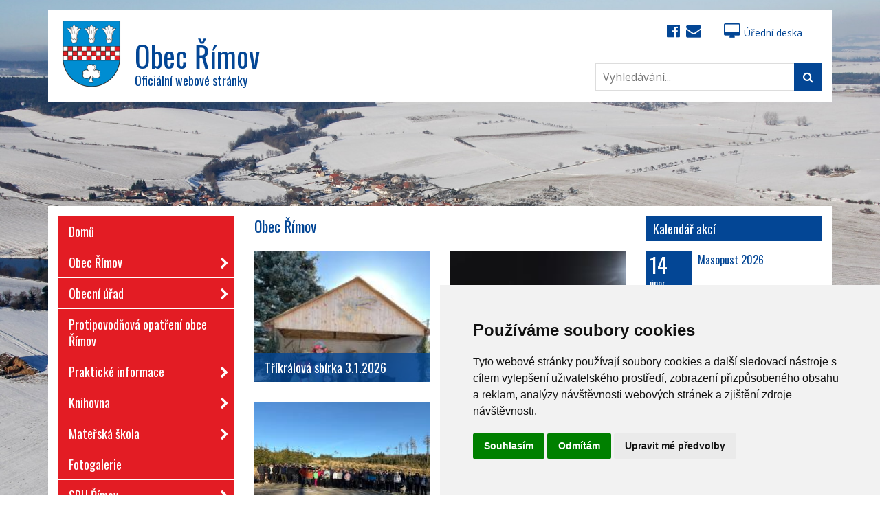

--- FILE ---
content_type: text/html; charset=utf-8
request_url: https://www.obecrimov.cz/fotogalerie/8-obec-rimov.html
body_size: 6983
content:
<!DOCTYPE html>
<html xmlns="http://www.w3.org/1999/xhtml" xml:lang="cs-cz" lang="cs-cz" dir="ltr">
<head>
	<meta name="viewport" content="width=device-width, initial-scale=1.0" />

	<link href="https://fonts.googleapis.com/css?family=Open+Sans:300,400,700%7COswald:300,400,700&display=swap&subset=latin-ext" rel="stylesheet">

	<link rel="apple-touch-icon" sizes="57x57" href="/templates/obecrimov/favicons/apple-icon-57x57.png">
	<link rel="apple-touch-icon" sizes="60x60" href="/templates/obecrimov/favicons/apple-icon-60x60.png">
	<link rel="apple-touch-icon" sizes="72x72" href="/templates/obecrimov/favicons/apple-icon-72x72.png">
	<link rel="apple-touch-icon" sizes="76x76" href="/templates/obecrimov/favicons/apple-icon-76x76.png">
	<link rel="apple-touch-icon" sizes="114x114" href="/templates/obecrimov/favicons/apple-icon-114x114.png">
	<link rel="apple-touch-icon" sizes="120x120" href="/templates/obecrimov/favicons/apple-icon-120x120.png">
	<link rel="apple-touch-icon" sizes="144x144" href="/templates/obecrimov/favicons/apple-icon-144x144.png">
	<link rel="apple-touch-icon" sizes="152x152" href="/templates/obecrimov/favicons/apple-icon-152x152.png">
	<link rel="apple-touch-icon" sizes="180x180" href="/templates/obecrimov/favicons/apple-icon-180x180.png">
	<link rel="icon" type="image/png" sizes="192x192" href="/templates/obecrimov/favicons/android-icon-192x192.png">
	<link rel="icon" type="image/png" sizes="32x32" href="/templates/obecrimov/favicons/favicon-32x32.png">
	<link rel="icon" type="image/png" sizes="96x96" href="/templates/obecrimov/favicons/favicon-96x96.png">
	<link rel="icon" type="image/png" sizes="16x16" href="/templates/obecrimov/favicons/favicon-16x16.png">
	<link rel="manifest" href="/templates/obecrimov/favicons/manifest.json">
	<meta name="msapplication-TileColor" content="#ffffff">
	<meta name="msapplication-TileImage" content="/templates/obecrimov/favicons/ms-icon-144x144.png">
	<meta name="theme-color" content="#ffffff">
	<base href="https://www.obecrimov.cz/fotogalerie/8-obec-rimov.html" />
	<meta http-equiv="content-type" content="text/html; charset=utf-8" />
	<meta name="keywords" content="obec, římov, mařenka, rozhledna, mikroregison, podhuří mařenky" />
	<meta name="description" content="Obec Římov na Třebíčsku. Obec je součástí Mikroregionu Podhůří Mařenky." />
	<meta name="generator" content="Joomla! - Open Source Content Management" />
	<title>Fotogalerie - Obec Římov</title>
	<link href="/templates/obecrimov/favicon.ico" rel="shortcut icon" type="image/vnd.microsoft.icon" />
	<link href="/templates/obecrimov/css/font-awesome.min.css" rel="stylesheet" type="text/css" />
	<link href="/templates/obecrimov/css/bootstrap.min.css" rel="stylesheet" type="text/css" />
	<link href="/templates/obecrimov/css/select2.min.css" rel="stylesheet" type="text/css" />
	<link href="/templates/obecrimov/css/magnific-popup.css" rel="stylesheet" type="text/css" />
	<link href="/templates/obecrimov/css/template.css?ver=1670317029" rel="stylesheet" type="text/css" />
	<meta property="og:url" content="https://www.obecrimov.cz/fotogalerie/8-obec-rimov.html"/>
	<meta property="og:type" content="website"/>
	<meta property="og:title" content="Fotogalerie - Obec Římov"/>
	<meta property="og:description" content="Obec Římov na Třebíčsku. Obec je součástí Mikroregionu Podhůří Mařenky."/>
	<meta property="og:image" content="https://www.obecrimov.cz/templates/obecrimov/images/facebook/logo_facebook.jpg"/>
	<meta property="og:site_name" content="Obec Římov"/>

	
	<style>
	.virtual-btn {
		margin-top: 20px; background-color: #fff; display: inline-block; padding: 15px 30px; font-size: 18px; line-height: 24px; font-weight: 700;
	}
	.virtual-btn:hover {
		text-decoration: none;
		color: #fff;
		background-color: #E31C24;
	}
	
	</style>
	
	<!-- Facebook Pixel Code -->
        <script>
          !function(f,b,e,v,n,t,s)
          {if(f.fbq)return;n=f.fbq=function(){n.callMethod?
          n.callMethod.apply(n,arguments):n.queue.push(arguments)};
          if(!f._fbq)f._fbq=n;n.push=n;n.loaded=!0;n.version='2.0';
          n.queue=[];t=b.createElement(e);t.async=!0;
          t.src=v;s=b.getElementsByTagName(e)[0];
          s.parentNode.insertBefore(t,s)}(window,document,'script',
          'https://connect.facebook.net/en_US/fbevents.js');
           fbq('init', '414523842092300'); 
          fbq('track', 'PageView');
        </script>
        <noscript>
         <img height="1" width="1" style="display:none" 
           src="https://www.facebook.com/tr?id=414523842092300&ev=PageView&noscript=1"/>
        </noscript>
        <!-- End Facebook Pixel Code -->
</head>

<body class="site com_tzpphotogallery view-gallery no-layout no-task itemid-110 ">

	<!-- Body -->
	<div class="body">

		<!-- Header -->
		<header class="header">
			<div class="container">
				<div class="row">
					<div class="col-xs-12 col-md-6">
						<div class="logo">
							<a href="/./">
								<div class="logo-content">
									<div class="logo-content-image">
										<img class="lazyload" src="/" data-src="/templates/obecrimov/images/logo.png" width="96" height="96" alt="Logo - Obec Římov">
									</div>
									<div class="logo-content-text">
										<span class="logo-content-text-title">Obec Římov</span>
										<span class="logo-content-text-subtitle">Oficiální webové stránky</span>
									</div>
								</div>
							</a>
						</div>
					</div>
					<div class="col-xs-12 col-md-6 header-right">
						<div class="header-menu">
							<div class="module well top-menu">

<div class="customtop-menu"  >
	<ul>
<li class="menu-icon"><a href="https://www.facebook.com/Obec-%C5%98%C3%ADmov-61433539707" target="_blank"><em class="fa fa-facebook-official"></em></a></li>
<li class="menu-icon"><a href="mailto:ourimov@seznam.cz"><em class="fa fa-envelope"></em></a></li>
<li class="menu-separator"></li>
<li class=""><a href="/obecni-urad/uredni-deska.html"><em class="fa fa-desktop" style="font-size: 22px; margin-right: 5px;"></em>&Uacute;ředn&iacute; deska</a></li>
<li class="menu-separator"></li>
<li>
<div id="google_translate_element"></div>
</li>
</ul></div>
</div>
						</div>
						<div class="header-search">
							<div class="module well "><div class="search">
	<form action="/fotogalerie.html" method="post" class="form-inline">
			<input
				name="searchword"
				id="mod-search-searchword"
				maxlength="50"
				class="inputbox search-query"
				type="search"
			  placeholder="Vyhledávání..." />
				<button class="button btn btn-primary" onclick="this.form.searchword.focus();"><i class="fa fa-search" aria-hidden="true"></i></button>
		<input type="hidden" name="task" value="search" />
		<input type="hidden" name="option" value="com_search" />
		<input type="hidden" name="Itemid" value="110" />
	</form>
</div>
</div>
						</div>
					</div>
				</div>
			</div>
		</header>
		<!-- Header -->

					<div id="welcome-separator">&nbsp;</div>
		
		<!-- Content -->
		<div id="main">
			<div class="container">
				<div class="row">
					<div id="aside-left" class="col-sm-12 col-md-4 col-lg-3 sidebar sidebar-left">
						<!-- Begin Right Sidebar -->
						<div class="module well main_menu"><ul class="nav menu">
<li class="item-101"><a href="/" >Domů</a></li><li class="item-106 deeper parent"><a href="/obec-rimov.html" >Obec Římov<i class="fa fa-chevron-down"></i></a><ul class="nav-child unstyled small"><li class="item-116"><a href="/obec-rimov/aktuality.html" >Aktuality</a></li><li class="item-118"><a href="/obec-rimov/kronika-obce.html" >Kronika obce</a></li><li class="item-119"><a href="/obec-rimov/zpravodaj.html" >Zpravodaj</a></li><li class="item-120"><a href="/obec-rimov/napsali-o-nas.html" >Napsali o nás</a></li><li class="item-121"><a href="/obec-rimov/historie-obce.html" >Historie obce</a></li><li class="item-137"><a href="/obec-rimov/kalendar-akci.html" >Kalendář akcí</a></li><li class="item-239"><a href="/obec-rimov/sportoviste-v-obci.html" >Sportoviště v obci</a></li></ul></li><li class="item-107 deeper parent"><a href="/obecni-urad.html" >Obecní úřad<i class="fa fa-chevron-down"></i></a><ul class="nav-child unstyled small"><li class="item-136"><a href="/obecni-urad/uredni-deska.html" >Úřední deska</a></li><li class="item-122"><a href="/obecni-urad/obecne-zavazne-vyhlasky.html" >Obecně závazné vyhlášky</a></li><li class="item-238"><a href="/obecni-urad/aktualni-uzemni-plan.html" >Územní plán</a></li><li class="item-123"><a href="/obecni-urad/povinne-informace.html" >Povinné informace</a></li><li class="item-124"><a href="/obecni-urad/czech-point.html" >Czech Point</a></li><li class="item-225"><a href="/obecni-urad/gdpr.html" >GDPR</a></li><li class="item-131"><a href="/obecni-urad/zastupitelstvo.html" >Zastupitelstvo</a></li><li class="item-231"><a href="/obecni-urad/prohlaseni-o-pristupnosti.html" >Prohlášení o přístupnosti</a></li></ul></li><li class="item-237"><a href="/protipovodnova-opatreni-obce-rimov.html" >Protipovodňová opatření obce Římov</a></li><li class="item-138 deeper parent"><a href="/prakticke-informace.html" >Praktické informace<i class="fa fa-chevron-down"></i></a><ul class="nav-child unstyled small"><li class="item-139"><a href="/prakticke-informace/lekarska-sluzba.html" >Lékařská služba</a></li><li class="item-141"><a href="/prakticke-informace/ostatni-sluzby.html" >Ostatní služby</a></li><li class="item-142"><a href="/prakticke-informace/vseobecne-odkazy.html" >Všeobecné odkazy</a></li><li class="item-143"><a href="/prakticke-informace/podnikatele.html" >Podnikatelé</a></li></ul></li><li class="item-108 deeper parent"><a href="/knihovna.html" >Knihovna<i class="fa fa-chevron-down"></i></a><ul class="nav-child unstyled small"><li class="item-158"><a href="/knihovna/knihovna-rimov.html" >Knihovna Římov</a></li><li class="item-157"><a href="/knihovna/rocni-zpravy.html" >Roční zprávy</a></li><li class="item-159"><a href="/knihovna/knihovni-rad.html" >Knihovní řád</a></li><li class="item-212"><a href="https://trebic.tritius.cz/library/rimov/" target="_blank">Katalog knih</a></li></ul></li><li class="item-109 deeper parent"><a href="/materska-skola.html" >Mateřská škola<i class="fa fa-chevron-down"></i></a><ul class="nav-child unstyled small"><li class="item-125"><a href="/materska-skola/aktualne.html" >Aktuálně</a></li><li class="item-126"><a href="/materska-skola/informace.html" >Informace</a></li><li class="item-144"><a href="https://www.obecrimov.cz/fotogalerie/11-materska-skola.html" >Fotogalerie</a></li><li class="item-145"><a href="/materska-skola/kontakt.html" >Kontakt</a></li><li class="item-160"><a href="/materska-skola/rezim-dne.html" >Režim dne</a></li><li class="item-161"><a href="/materska-skola/skolni-rad.html" >Školní řád</a></li></ul></li><li class="item-110 current active"><a href="/fotogalerie.html" >Fotogalerie</a></li><li class="item-111 deeper parent"><a href="/sdh-rimov.html" >SDH Římov<i class="fa fa-chevron-down"></i></a><ul class="nav-child unstyled small"><li class="item-127"><a href="/sdh-rimov/aktualne.html" >Aktuálně</a></li><li class="item-128"><a href="/sdh-rimov/vyjezdy-a-zasahy.html" >Výjezdy a zásahy</a></li><li class="item-129"><a href="/sdh-rimov/informace.html" >Informace</a></li><li class="item-146"><a href="/sdh-rimov/clenove.html" >Členové</a></li><li class="item-147"><a href="/sdh-rimov/odkazy.html" >Odkazy</a></li><li class="item-148"><a href="https://www.obecrimov.cz/fotogalerie/9-sdh-rimov.html" >Fotogalerie</a></li></ul></li><li class="item-113 deeper parent"><a href="/sk-rimov.html" >SK Římov<i class="fa fa-chevron-down"></i></a><ul class="nav-child unstyled small"><li class="item-130"><a href="/sk-rimov/aktualne.html" >Aktuálně</a></li><li class="item-151"><a href="/sk-rimov/clenove.html" >Členové</a></li><li class="item-150"><a href="/sk-rimov/informace.html" >Informace</a></li><li class="item-149"><a href="https://www.obecrimov.cz/fotogalerie/10-sk-rimov.html" >Fotogalerie</a></li></ul></li><li class="item-232 deeper parent"><a href="/hc-rimov.html" >HC Římov<i class="fa fa-chevron-down"></i></a><ul class="nav-child unstyled small"><li class="item-234"><a href="https://www.ahl.cz/klub/rimov/vysledky/" target="_blank">Odehrané zápasy</a></li><li class="item-235"><a href="https://www.ahl.cz/soutez/mhlmb/tabulky/" target="_blank">Tabulka týmů</a></li><li class="item-233"><a href="https://www.ahl.cz/klub/rimov/" target="_blank">Nadcházející zápasy</a></li><li class="item-236"><a href="https://www.ahl.cz/klub/rimov/soupisky/" target="_blank">Seznam hráču</a></li></ul></li><li class="item-112"><a href="/kontakt.html" >Kontakt</a></li></ul>
</div><div class="module well mod-facebook">

<div class="custommod-facebook"  >
	<div class="fb-page" data-href="https://www.facebook.com/Obec-Ř&iacute;mov-61433539707/" data-small-header="false" data-adapt-container-width="true" data-hide-cover="false" data-show-facepile="true">&nbsp;</div></div>
</div>
						<!-- End Right Sidebar -->
					</div>
					<main id="content" class="col-sm-12 col-md-8 col-lg-6">
						<!-- Begin Content -->
						<div id="system-message-container">
	</div>


						
						
<div class="blog photogallery">
  <div class="row">
    <div class="col-lg-12 page-header">
      <h1>Obec Římov</h1>
    </div>
  </div>

  <div class="row gallery">
          <div class="col-lg-6 gallery-item">
        <a href="/fotogalerie/album/815-trikralova-sbirka-3-1-2026.html">
          <div class="img">
            <img class="lazyload" data-src="https://www.obecrimov.cz/images/fotogalerie/815/small/IMG-20260103-WA0000.jpg" />
          </div>
          <div class="title">
            <h2>Tříkrálová sbírka 3.1.2026</h2>
          </div>
        </a>
      </div>
          <div class="col-lg-6 gallery-item">
        <a href="/fotogalerie/album/818-hc-rimov-brusleni-na-hvezde.html">
          <div class="img">
            <img class="lazyload" data-src="https://www.obecrimov.cz/images/fotogalerie/818/small/IMG-20260107-WA0003.jpg" />
          </div>
          <div class="title">
            <h2>HC Římov - bruslení Na Hvězdě</h2>
          </div>
        </a>
      </div>
          <div class="col-lg-6 gallery-item">
        <a href="/fotogalerie/album/817-marenka-27-12-2025.html">
          <div class="img">
            <img class="lazyload" data-src="https://www.obecrimov.cz/images/fotogalerie/817/small/motion_photo_1789945958112621916.jpg" />
          </div>
          <div class="title">
            <h2>Mařenka 27 12 2025</h2>
          </div>
        </a>
      </div>
          <div class="col-lg-6 gallery-item">
        <a href="/fotogalerie/album/813-setkani-obcanu-60-4-10-2025.html">
          <div class="img">
            <img class="lazyload" data-src="https://www.obecrimov.cz/images/fotogalerie/813/small/20251004_161702.jpg" />
          </div>
          <div class="title">
            <h2>Setkání občanů 60+ 4.10.2025</h2>
          </div>
        </a>
      </div>
          <div class="col-lg-6 gallery-item">
        <a href="/fotogalerie/album/812-fotovoltaicka-elektrarna-c-p-1.html">
          <div class="img">
            <img class="lazyload" data-src="https://www.obecrimov.cz/images/fotogalerie/812/small/20250806_092243.jpg" />
          </div>
          <div class="title">
            <h2>Fotovoltaická elektrárna č.p.1</h2>
          </div>
        </a>
      </div>
          <div class="col-lg-6 gallery-item">
        <a href="/fotogalerie/album/811-detsky-den-2025.html">
          <div class="img">
            <img class="lazyload" data-src="https://www.obecrimov.cz/images/fotogalerie/811/small/20250601_135304.jpg" />
          </div>
          <div class="title">
            <h2>Dětský den 2025</h2>
          </div>
        </a>
      </div>
          <div class="col-lg-6 gallery-item">
        <a href="/fotogalerie/album/810-workoutove-hriste-rimov.html">
          <div class="img">
            <img class="lazyload" data-src="https://www.obecrimov.cz/images/fotogalerie/810/small/20250512_081247.jpg" />
          </div>
          <div class="title">
            <h2>Workoutové hřiště Římov</h2>
          </div>
        </a>
      </div>
          <div class="col-lg-6 gallery-item">
        <a href="/fotogalerie/album/809-rekonstrukce-strechy-viceucelove-budovy-c-1.html">
          <div class="img">
            <img class="lazyload" data-src="https://www.obecrimov.cz/images/fotogalerie/809/small/20250403_100124.jpg" />
          </div>
          <div class="title">
            <h2>Rekonstrukce střechy víceúčelové budovy č.1</h2>
          </div>
        </a>
      </div>
          <div class="col-lg-6 gallery-item">
        <a href="/fotogalerie/album/808-vitani-deti-26-04-2025.html">
          <div class="img">
            <img class="lazyload" data-src="https://www.obecrimov.cz/images/fotogalerie/808/small/IMG_4072.jpg" />
          </div>
          <div class="title">
            <h2>Vítání dětí 26 04 2025</h2>
          </div>
        </a>
      </div>
          <div class="col-lg-6 gallery-item">
        <a href="/fotogalerie/album/807-rimov-detem-jarni-posezeni-s-tvorenim.html">
          <div class="img">
            <img class="lazyload" data-src="https://www.obecrimov.cz/images/fotogalerie/807/small/20250411_195453.jpg" />
          </div>
          <div class="title">
            <h2>Římov dětem-jarní posezení s tvořením</h2>
          </div>
        </a>
      </div>
          <div class="col-lg-6 gallery-item">
        <a href="/fotogalerie/album/806-carodejnice-2025.html">
          <div class="img">
            <img class="lazyload" data-src="https://www.obecrimov.cz/images/fotogalerie/806/small/20250430_113958.jpg" />
          </div>
          <div class="title">
            <h2>Čarodějnice 2025</h2>
          </div>
        </a>
      </div>
          <div class="col-lg-6 gallery-item">
        <a href="/fotogalerie/album/798-velikonocni-vyzdoba-v-rimove-na-navsi.html">
          <div class="img">
            <img class="lazyload" data-src="https://www.obecrimov.cz/images/fotogalerie/798/small/20250411_123521.jpg" />
          </div>
          <div class="title">
            <h2>Velikonoční výzdoba v Římově na návsi</h2>
          </div>
        </a>
      </div>
          <div class="col-lg-6 gallery-item">
        <a href="/fotogalerie/album/786-masopust-2025.html">
          <div class="img">
            <img class="lazyload" data-src="https://www.obecrimov.cz/images/fotogalerie/786/small/DSC_8580.jpg" />
          </div>
          <div class="title">
            <h2>Masopust 2025</h2>
          </div>
        </a>
      </div>
          <div class="col-lg-6 gallery-item">
        <a href="/fotogalerie/album/785-detsky-karneval-9-2-2025.html">
          <div class="img">
            <img class="lazyload" data-src="https://www.obecrimov.cz/images/fotogalerie/785/small/20250208_190457.jpg" />
          </div>
          <div class="title">
            <h2>Dětský karneval 9 2 2025</h2>
          </div>
        </a>
      </div>
          <div class="col-lg-6 gallery-item">
        <a href="/fotogalerie/album/784-vymena-lavic-v-kostele-sv-martina-v-caslavicich-2024.html">
          <div class="img">
            <img class="lazyload" data-src="https://www.obecrimov.cz/images/fotogalerie/784/small/1_IMG_5920.jpeg" />
          </div>
          <div class="title">
            <h2>Výměna lavic v kostele sv.Martina v Čáslavicích 2024</h2>
          </div>
        </a>
      </div>
          <div class="col-lg-6 gallery-item">
        <a href="/fotogalerie/album/783-marenka-28-12-2024.html">
          <div class="img">
            <img class="lazyload" data-src="https://www.obecrimov.cz/images/fotogalerie/783/small/20241228_103908.jpg" />
          </div>
          <div class="title">
            <h2>Mařenka 28 12 2024</h2>
          </div>
        </a>
      </div>
          <div class="col-lg-6 gallery-item">
        <a href="/fotogalerie/album/782-setkani-u-vanocniho-stromu-2024.html">
          <div class="img">
            <img class="lazyload" data-src="https://www.obecrimov.cz/images/fotogalerie/782/small/20241222_181214.jpg" />
          </div>
          <div class="title">
            <h2>Setkání u vánočního stromu 2024</h2>
          </div>
        </a>
      </div>
          <div class="col-lg-6 gallery-item">
        <a href="/fotogalerie/album/781-vanocni-nalada-2024.html">
          <div class="img">
            <img class="lazyload" data-src="https://www.obecrimov.cz/images/fotogalerie/781/small/20241207_090106.jpg" />
          </div>
          <div class="title">
            <h2>Vánoční nálada 2024</h2>
          </div>
        </a>
      </div>
          <div class="col-lg-6 gallery-item">
        <a href="/fotogalerie/album/780-setkani-obcanu-60.html">
          <div class="img">
            <img class="lazyload" data-src="https://www.obecrimov.cz/images/fotogalerie/780/small/DSCF6065.JPG" />
          </div>
          <div class="title">
            <h2>Setkání občanů 60+</h2>
          </div>
        </a>
      </div>
          <div class="col-lg-6 gallery-item">
        <a href="/fotogalerie/album/779-zehnani-zvonicky.html">
          <div class="img">
            <img class="lazyload" data-src="https://www.obecrimov.cz/images/fotogalerie/779/small/DSCF6053.JPG" />
          </div>
          <div class="title">
            <h2>Žehnání zvoničky 26.10.2024</h2>
          </div>
        </a>
      </div>
      </div>
  <div class="pagination">

            <p class="counter pull-right">
          Strana 1 z 16      </p>
            <ul class="pagination-list"><li class="disabled"><a><i class="fa fa-angle-double-left"></i></a></li><li class="disabled"><a><i class="fa fa-angle-left"></i></a></li><li class="active hidden-phone"><a>1</a></li><li class="hidden-phone"><a title="2" href="/fotogalerie/8.html?start=20" class="pagenav">2</a></li><li class="hidden-phone"><a title="3" href="/fotogalerie/8.html?start=40" class="pagenav">3</a></li><li class="hidden-phone"><a title="4" href="/fotogalerie/8.html?start=60" class="pagenav">4</a></li><li class="hidden-phone"><a title="5" href="/fotogalerie/8.html?start=80" class="pagenav">...</a></li><li class="hidden-phone"><a title="6" href="/fotogalerie/8.html?start=100" class="pagenav">6</a></li><li class="hidden-phone"><a title="7" href="/fotogalerie/8.html?start=120" class="pagenav">7</a></li><li class="hidden-phone"><a title="8" href="/fotogalerie/8.html?start=140" class="pagenav">8</a></li><li class="hidden-phone"><a title="9" href="/fotogalerie/8.html?start=160" class="pagenav">9</a></li><li class="hidden-phone"><a title="10" href="/fotogalerie/8.html?start=180" class="pagenav">10</a></li><li><a title="Následující" href="/fotogalerie/8.html?start=20" class="pagenav"><i class="fa fa-angle-right"></i></a></li><li><a title="Konec" href="/fotogalerie/8.html?start=300" class="pagenav"><i class="fa fa-angle-double-right"></i></a></li></ul>  </div>
</div>

						
						<!-- End Content -->
					</main>
					<div id="aside-right" class="col-sm-12 col-md-12 col-lg-3 sidebar sidebar-right">
						<!-- Begin Right Sidebar -->
						<div class="module well "><h3 class="page-header with-link"><a href="/obec-rimov/kalendar-akci.html">Kalendář akcí</a></h3><div class="mod_kalendarakci">
	<ul>
								<li class="">
				<a href="/obec-rimov/kalendar-akci/199-masopust-2026.html">
				<div class="calendar-date">
											<span class="calendar-date-day">14</span>
						<span class="calendar-date-month">únor</span>
									</div>
				<div class="calendar-title">
					<h3>Masopust 2026</h3>
				</div>
				<div class="clear"></div>
				</a>
			</li>
								<li class="">
				<a href="/obec-rimov/kalendar-akci/213-krizova-cesta-v-jeruzaleme.html">
				<div class="calendar-date">
											<span class="calendar-date-day">28</span>
						<span class="calendar-date-month">březen</span>
									</div>
				<div class="calendar-title">
					<h3>Křížová cesta v Jeruzalémě</h3>
				</div>
				<div class="clear"></div>
				</a>
			</li>
								<li class="">
				<a href="/obec-rimov/kalendar-akci/216-5-rimovska-traktoriada.html">
				<div class="calendar-date">
											<span class="calendar-date-day">30</span>
						<span class="calendar-date-month">květen</span>
									</div>
				<div class="calendar-title">
					<h3>5. Římovská traktoriáda</h3>
				</div>
				<div class="clear"></div>
				</a>
			</li>
			</ul>
</div>
</div>

<div class="custom"  >
	<div class="module well ">
<h3 class="page-header with-link"><a href="//moje.meteo-pocasi.cz/rimov/" target="_blank">Počas&iacute; v Ř&iacute;mově</a></h3>
<div class="custom"><iframe src="//api.meteo-pocasi.cz/banner/?template=6&amp;id=779&amp;bid=409&amp;ver=3&amp;content=47&amp;name=Aktu%C3%A1ln%C3%AD%20po%C4%8Das%C3%AD&amp;code=79dad14c15f70dd220a6dec3dd7413046a6603a0" width="160" height="262" id="iframe" style="width: 160px; height: 262px; display: block; margin-left: auto; margin-right: auto; border: 0; overflow: hidden;"></iframe></div>
<br /> <a href="//moje.meteo-pocasi.cz/rimov/" target="_blank"><img src="/images/meteostanice.jpg" alt="meteostanice" title="Meteostanice - Ř&iacute;mov (okr. Třeb&iacute;č)" /></a></div></div>

						<!-- End Right Sidebar -->
					</div>
				</div>
			</div>
		</div>
		<!-- Content -->

	<!-- Footer -->
	<footer class="footer">
		<div class="container">

			
				<div class="row">
					<div class="col-lg-3">
						<p>
							Úřední hodiny<br>
							Po 14:00 - 17:00<br>
							St 14:00 - 17:00
						</p>
					</div>
					<div class="col-lg-3">
						<p>
							+420 568 883 260<br>
							+420 724 187 477<br>
							ourimov@seznam.cz
						</p>
					</div>
					<div class="col-lg-3">
						<p>
							Datová schránka<br>
							8imbqjf<br>
							IČO 00378577<br>
						</p>
					</div>
					<div class="col-lg-3">
						<p>
							Obec ŘÍMOV<br>
							Římov 1<br>
							675 22 Stařeč
						</p>
					</div>
				</div>
			</div>
	</footer>

	<div id="copyright">
		<div class="container">
			<div class="row">
				<div class="col-lg-12">
					<p>
						Copyright &copy; 2026 Obec Římov, Webové stránky: <a href="https://www.tomaspialek.cz/" target="_blank">Tomáš Piálek</a>
						<br>
						<a href="#top" id="back-top">
						 Zpět na začátek					 </a>
					</p>
				</div>
			</div>
		</div>
	</div>

	

		<div id="tpbackslider">
				<img src="/./templates/obecrimov/images/banners/zima1.jpg" alt="Obrázek slideru zima1">
		<img src="/./templates/obecrimov/images/banners/zima2.jpg" alt="Obrázek slideru zima2">
		  </div>

	<div id="fb-root"></div>
<!-- Cookie Consent by TermsFeed (https://www.TermsFeed.com) -->
<script type="text/javascript" src="https://www.termsfeed.com/public/cookie-consent/4.0.0/cookie-consent.js" charset="UTF-8"></script>
<script type="text/javascript" charset="UTF-8">
document.addEventListener('DOMContentLoaded', function () {
cookieconsent.run({"notice_banner_type":"simple","consent_type":"express","palette":"light","language":"cs","page_load_consent_levels":["strictly-necessary"],"notice_banner_reject_button_hide":false,"preferences_center_close_button_hide":false,"page_refresh_confirmation_buttons":false,"website_name":"obecrimov.cz"});
});
</script>

<!-- GA -->
<script type="text/plain" cookie-consent="tracking">
  (function(i,s,o,g,r,a,m){i['GoogleAnalyticsObject']=r;i[r]=i[r]||function(){
  (i[r].q=i[r].q||[]).push(arguments)},i[r].l=1*new Date();a=s.createElement(o),
  m=s.getElementsByTagName(o)[0];a.async=1;a.src=g;m.parentNode.insertBefore(a,m)
  })(window,document,'script','https://www.google-analytics.com/analytics.js','ga');
  ga('create', 'UA-74696407-1', 'auto');
  ga('require', 'linkid');
  ga('require', 'displayfeatures');
  ga('send', 'pageview');
</script>
<!-- end of GA-->

<!-- Facebook - Connect -->
<script type="text/plain" cookie-consent="targeting">(function(d, s, id) {
  var js, fjs = d.getElementsByTagName(s)[0];
  if (d.getElementById(id)) return;
  js = d.createElement(s); js.id = id;
  js.src = "//connect.facebook.net/cs_CZ/sdk.js#xfbml=1&version=v2.6&appId=414523842092300";
  fjs.parentNode.insertBefore(js, fjs);
}(document, 'script', 'facebook-jssdk'));</script>
<!-- end of Facebook - Connect-->

<!-- Google Translate -->
<script type="text/plain" cookie-consent="functionality">
function googleTranslateElementInit() {
  new google.translate.TranslateElement({pageLanguage: 'cs', includedLanguages: 'cs,de,en,pl', layout: google.translate.TranslateElement.InlineLayout.SIMPLE}, 'google_translate_element');
}
</script>
<!-- end of Google Translate-->

<!-- Google Translate - Init -->
<script type="text/plain" cookie-consent="functionality" src="//translate.google.com/translate_a/element.js?cb=googleTranslateElementInit"></script>
<!-- end of Google Translate - Init-->

<noscript>ePrivacy and GPDR Cookie Consent by <a href="https://www.TermsFeed.com/" rel="nofollow">TermsFeed Generator</a></noscript>
<!-- End Cookie Consent by TermsFeed (https://www.TermsFeed.com) -->

<script src="/./templates/obecrimov/js/jquery-1.12.4.min.js"></script>
<script src="/./templates/obecrimov/js/jquery-ui.min.js"></script>
<script src="/./templates/obecrimov/js/imagesloaded.pkgd.min.js"></script>
<script src="/./templates/obecrimov/js/masonry.pkgd.min.js"></script>
<script src="/./templates/obecrimov/js/jquery.magnific-popup.min.js"></script>
<script src="/./templates/obecrimov/js/select2.full.min.js"></script>
<script src="/./templates/obecrimov/js/tpbackslider.js"></script>
<script src="/./templates/obecrimov/js/lazysizes.min.js"></script>
<script src="/./templates/obecrimov/js/app.js?ver=1541500698"></script>

</div>
</body>
</html>


--- FILE ---
content_type: text/html; charset=UTF-8
request_url: https://api.meteo-pocasi.cz/banner/?template=6&id=779&bid=409&ver=3&content=47&name=Aktu%C3%A1ln%C3%AD%20po%C4%8Das%C3%AD&code=79dad14c15f70dd220a6dec3dd7413046a6603a0
body_size: 703
content:
     
		<!DOCTYPE html PUBLIC "-//W3C//DTD XHTML 1.0 Transitional//EN" "http://www.w3.org/TR/xhtml1/DTD/xhtml1-transitional.dtd">
		<html xmlns="http://www.w3.org/1999/xhtml" lang="cs" xml:lang="cs">
			<head>
				<meta http-equiv="Content-Type" content="text/html;charset=utf-8" />
				<meta http-equiv="X-UA-Compatible" content="IE=edge" />
				<meta name="author" content="WANET s.r.o." />
				<link type="text/css" href="css/template_base.css?v=3" rel="stylesheet" />
				<link type="text/css" href="css/template6.css?v=3" rel="stylesheet" />
			</head>
			<body>
				<div id="bg">
					<div id="header">Aktuální počasí</div>
					<div id="content"><div class="w_item weather_4"><span class="ico"></span><span class="value">zataženo</span></div><div class="w_item temperature" title="teplota"><span class="ico"></span>teplota <span class="value">-5.3<span class="unit">°C</span></span></div><div class="w_item humidity" title="relativní vlhkost"><span class="ico"></span>vlhkost <span class="value">91.3<span class="unit">%</span></span></div><div class="w_item pressure" title="atmosférický tlak"><span class="ico"></span>tlak <span class="value">1010.1<span class="unit">hPa</span></span></div><div class="w_item wind_speed" title="rychlost větru"><span class="ico"></span>r. větru <span class="value">0.0<span class="unit">m/s</span></span></div></div>
					<div id="update">Aktualizace: 1.2.2026 01:41 </div>
					<div id="link"><a href="http://www.meteo-pocasi.cz/maps/cz/vysocina/779-meteostanice-rimov/" target="_blank">www.meteo-pocasi.cz</a></div>
									</div>		
			</body>
		</html>


--- FILE ---
content_type: text/css
request_url: https://www.obecrimov.cz/templates/obecrimov/css/template.css?ver=1670317029
body_size: 3001
content:
.lazyload,
.lazyloading {
    opacity: 0;
}
.lazyloaded {
    opacity: 1;
    transition: opacity 300ms;
}

.container {
  background-color: #ffffff; }

.row {
  padding-bottom: 15px; }

.clear {
  clear: both; }

table.table td {
  padding: 5px; }

*:focus {
  outline: none; }

body {
  font-family: 'Open Sans', sans-serif; }
  body a {
    color: #034695;
    outline: none; }
    body a:hover, body a:focus, body a:active {
      outline: none; }
  body p {
    font-size: 16px;
    line-height: 22px;
    margin-bottom: mainBigSpacing; }
  body h1 {
    font-family: "Oswald", sans-serif;
    font-size: 32px;
    line-height: 38px;
    color: #034695; }
    body h1.smaller {
      font-size: 20px;
      line-height: 30px; }
    body h1.tiny {
      font-size: 18px;
      line-height: 24px; }
  body h2 {
    color: #034695;
    font-family: "Oswald", sans-serif;
    font-size: 28px;
    line-height: 34px; }
  body h3 {
    font-family: "Oswald", sans-serif;
    font-size: 26px;
    line-height: 32px; }
    body h3.tiny {
      font-size: 18px;
      line-height: 24px; }
  body h4 {
    font-family: "Oswald", sans-serif;
    font-size: 18px;
    line-height: 24px; }
  body .module .page-header a {
    color: #ffffff; }
  body .module .page-header a:hover {
    text-decoration: none; }
  body table {
    width: 100%; }
    body table td {
      text-align: left; }

.ui-datepicker {
  background-color: #034695;
  color: #ffffff;
  width: 250px;
  padding: 5px; }
  .ui-datepicker a {
    color: #ffffff; }
  .ui-datepicker a:hover {
    color: #E31C24;
    text-decoration: none; }
  .ui-datepicker td.ui-datepicker-week-end {
    font-weight: 700; }
  .ui-datepicker .ui-datepicker-next {
    float: right; }
  .ui-datepicker .ui-datepicker-title {
    text-align: center;
    padding: 4px 0; }
  .ui-datepicker th, .ui-datepicker td {
    text-align: center; }

#copyright {
  text-align: center; }
  #copyright p {
    margin: 0; }
  #copyright .row {
    padding-top: 10px;
    padding-bottom: 10px; }

footer .container {
  background-color: #034695;
  color: #ffffff;
  padding-bottom: 25px;
  padding-top: 25px; }
  footer .container .row {
    padding-bottom: 0;
    text-align: center; }

footer p {
  margin: 0; }

header {
  padding-top: 15px; }
  header .row {
    padding-top: 15px; }
  header .header-right {
    text-align: right; }
    header .header-right .header-menu {
      margin-bottom: 30px; }

@media (max-width: 767px) {
  header .header-right {
    margin-top: 25px; }
  header .header-menu {
    text-align: center; } }

#main .container {
  padding-top: 15px; }

#system-message .alert {
  background-color: #f7bec0;
  color: #E31C24; }

#system-message p {
  margin-bottom: 0; }

.sidebar .well h3.page-header {
  background-color: #034695;
  color: #ffffff;
  font-family: "Oswald", sans-serif;
  font-size: 18px;
  line-height: 18px;
  margin-bottom: 15px;
  padding: 7px 10px; }
  .sidebar .well h3.page-header a {
    background-color: #034695;
    display: block;
    padding: 7px 10px;
    line-height: 22px; }
  .sidebar .well h3.page-header a:hover {
    background-color: #E31C24;
    transition: all 0.2s ease 0s; }

.sidebar .well h3.page-header.with-link {
  padding: 0px; }

.sidebar .module {
  margin-bottom: 30px; }

#welcome {
  margin: 100px 0 100px; }
  #welcome .container {
    background-color: transparent;
    color: #ffffff;
    padding-top: 15px; }
  #welcome .welcome-content {
    background-color: rgba(3, 70, 149, 0.86);
    padding: 15px; }
    #welcome .welcome-content h1 {
      font-family: "Oswald", sans-serif;
      margin-bottom: 15px;
      color: #ffffff; }
    #welcome .welcome-content p {
      margin-bottom: 0; }

#welcome-separator {
  margin: 75px 0;
  height: 1px; }

.blog .page-header h1 {
  color: #034695;
  font-family: "Oswald", sans-serif;
  font-size: 18px;
  line-height: 24px;
  margin-bottom: 8px; }

.blog .article-info {
  font-size: 14px;
  line-height: 14px;
  margin-bottom: 10px;
  margin-top: 10px; }
  .blog .article-info dd {
    border: 0;
    border-right: 1px solid #dddddd;
    display: inline-block;
    margin: 0;
    margin-right: 4px;
    padding: 0;
    padding-right: 5px; }
  .blog .article-info a {
    color: #525252; }
  .blog .article-info dd:last-child {
    border: 0;
    margin: 0;
    padding: 0; }

.blog .item-image {
  margin-right: 15px; }

.blog .items-row {
  border-bottom: 1px solid #dddddd;
  margin-bottom: 15px; }
  .blog .items-row .item h1 a:hover {
    color: #E31C24;
    text-decoration: none;
    transition: all 0.2s ease 0s; }
  .blog .items-row .item p:last-child {
    margin-bottom: 15px; }

.blog img {
  max-width: 100%;
  height: auto; }

.item-page .page-header h1 {
  font-family: "Oswald", sans-serif;
  font-size: 22px;
  line-height: 28px;
  color: #034695;
  margin-bottom: 15px; }

.item-page .article-info {
  font-size: 14px;
  line-height: 14px;
  margin-bottom: 10px;
  margin-top: 10px; }

.item-page img {
  max-width: 100%;
  height: auto; }

.calendar ul {
  padding-left: 0; }
  .calendar ul li {
    list-style: none; }

.search-page .search-left {
  float: left;
  width: 50%; }

.search-page .search-right {
  float: right;
  width: 50%; }

.search-page input#mod-search-searchword {
  width: 100%; }

.search-page .search-field {
  margin-bottom: 15px;
  position: relative; }
  .search-page .search-field button {
    position: absolute;
    top: 0;
    right: 0; }

.search-page legend {
  font-size: 16px;
  font-weight: 700; }

.search-page .searchintro p {
  margin-bottom: 15px; }

.search-page .controls {
  padding-left: 20px; }

.search-page .only label {
  padding-left: 20px;
  display: inline-block; }

.search-page .badge.badge-info,
.search-page .highlight {
  background-color: #034695;
  border-radius: 2px;
  color: #fff;
  padding: 1px 6px; }

#main .office-desk .container {
  padding-top: 0; }

#main .office-desk .row {
  padding-top: 15px;
  padding-bottom: 14px;
  border-bottom: 1px solid #dddddd; }
  #main .office-desk .row .col-lg-12,
  #main .office-desk .row .col-lg-6 {
    padding-left: 0;
    padding-right: 0; }
  #main .office-desk .row .col-right {
    text-align: right; }
  #main .office-desk .row .meta-col {
    font-size: 14px;
    line-height: 14px; }

#main .office-desk .row:first-child {
  padding-top: 0; }

#main .office-desk.item_list .page-header h1 {
  font-size: 22px;
  line-height: 28px; }

#main .office-desk.item_list .select2-container {
  width: 100%; }
  #main .office-desk.item_list .select2-container .select2-container--default,
  #main .office-desk.item_list .select2-container .select2-selection--single {
    border-radius: 0;
    border-color: #dddddd;
    height: 40px; }
  #main .office-desk.item_list .select2-container .select2-container--default,
  #main .office-desk.item_list .select2-container .select2-selection--single,
  #main .office-desk.item_list .select2-container .select2-selection__rendered {
    line-height: 40px; }
  #main .office-desk.item_list .select2-container .select2-container--default,
  #main .office-desk.item_list .select2-container .select2-selection--single,
  #main .office-desk.item_list .select2-container .select2-selection__arrow {
    height: 38px; }

#main .office-desk.item_list .row {
  margin-bottom: 0;
  padding: 10px;
  padding-bottom: 19px;
  padding-top: 20px; }
  #main .office-desk.item_list .row h1.tiny {
    margin-bottom: 12px; }

#main .office-desk.item_list .row:nth-of-type(odd) {
  background-color: #f9f9f9; }

#main .office-desk.item_list .searchbox {
  background-color: #f9f9f9;
  margin: 25px 0; }
  #main .office-desk.item_list .searchbox .col-right {
    padding-left: 10px; }
  #main .office-desk.item_list .searchbox .col-left {
    padding-right: 10px; }
  #main .office-desk.item_list .searchbox .row {
    border: 0;
    padding: 10px; }
  #main .office-desk.item_list .searchbox .desk-more-search {
    display: none; }
  #main .office-desk.item_list .searchbox .desk-more-search.active-search {
    display: block; }
  #main .office-desk.item_list .searchbox #desk-more-search-button {
    font-size: 14px; }
  #main .office-desk.item_list .searchbox input[type="text"] {
    border: 1px solid #dddddd;
    line-height: 40px;
    height: 40px;
    padding: 0 10px;
    width: 100%; }
  #main .office-desk.item_list .searchbox button {
    line-height: 40px;
    height: 40px;
    padding: 0 10px;
    border-radius: 0;
    border: 0;
    position: absolute;
    top: 0;
    right: 0;
    margin-left: -5px;
    width: 40px;
    background-color: #034695; }
    #main .office-desk.item_list .searchbox button i {
      color: #ffffff; }

@media (max-width: 992px) {
  #main .office-desk.item_list .searchbox .col-right,
  #main .office-desk.item_list .searchbox .col-left {
    padding: 0;
    text-align: left; }
  #main .office-desk.item_list .searchbox .col-left {
    margin-bottom: 8px; } }

.blog.photogallery .page-header h1 {
  font-size: 22px;
  line-height: 28px; }

.gallery .gallery-detail-item {
  margin-bottom: 30px; }
  .gallery .gallery-detail-item img {
    width: 100%;
    height: auto; }
  .gallery .gallery-detail-item .img {
    background-color: #E31C24; }
  .gallery .gallery-detail-item:hover img {
    opacity: .25; }

.gallery .gallery-item {
  margin-bottom: 30px; }
  .gallery .gallery-item .title {
    bottom: 0;
    left: 0;
    background-color: rgba(3, 70, 149, 0.8);
    width: 100%;
    padding: 8px 15px;
    position: absolute;
    transition: all 0.2s ease 0s; }
  .gallery .gallery-item a {
    display: block;
    position: relative;
    color: #ffffff;
    font-family: 'Oswald', sans-serif; }
  .gallery .gallery-item h2 {
    font-size: 18px;
    line-height: 26px;
    margin: 0;
    color: #ffffff; }
  .gallery .gallery-item .img {
    height: 190px;
    overflow-y: hidden; }
    .gallery .gallery-item .img img {
      height: auto;
      width: 100%; }

.gallery .gallery-item:hover .title {
  background-color: rgba(227, 28, 36, 0.8);
  transition: all 0.2s ease 0s; }

.mod_kalendarakci ul {
  padding-left: 0;
  margin-bottom: 0; }
  .mod_kalendarakci ul li {
    list-style: none;
    margin-bottom: 12px; }
    .mod_kalendarakci ul li div.calendar-date {
      float: left;
      width: 67px;
      background-color: #034695;
      color: #ffffff;
      padding: 5px; }
    .mod_kalendarakci ul li a {
      color: #034695; }
  .mod_kalendarakci ul li:last-child {
    margin-bottom: 0; }
  .mod_kalendarakci ul li:hover a,
  .mod_kalendarakci ul li:active a,
  .mod_kalendarakci ul li:focus a {
    color: #E31C24;
    transition: all 0.2s ease 0s; }
  .mod_kalendarakci ul li:hover div.calendar-date,
  .mod_kalendarakci ul li:active div.calendar-date,
  .mod_kalendarakci ul li:focus div.calendar-date {
    background-color: #E31C24;
    transition: all 0.2s ease 0s; }
  .mod_kalendarakci ul h3 {
    font-size: 16px;
    line-height: 24px;
    padding-left: 75px; }
  .mod_kalendarakci ul a {
    font-family: "Oswald", sans-serif;
    text-decoration: none; }
  .mod_kalendarakci ul span {
    display: block; }
  .mod_kalendarakci ul .calendar-date-day {
    font-size: 30px;
    line-height: 30px;
    font-weight: 400; }
  .mod_kalendarakci ul .calendar-date-month {
    font-size: 14px; }

ul.hparticles {
  margin-bottom: 0;
  padding-left: 0; }
  ul.hparticles li {
    list-style: none;
    border-bottom: 1px solid #dddddd;
    margin-bottom: 15px; }
    ul.hparticles li p:last-child {
      margin-bottom: 15px; }
    ul.hparticles li img {
      max-width: 100%; }
  ul.hparticles h1, ul.hparticles h2 {
    font-family: "Oswald", sans-serif;
    font-size: 18px;
    line-height: 24px; }
  ul.hparticles h2 a:hover, ul.hparticles h2 a:focus, ul.hparticles h2 a:active {
    color: #E31C24;
    text-decoration: none; }
  ul.hparticles .article-info {
    font-size: 14px;
    line-height: 14px;
    margin-bottom: 10px;
    margin-top: 10px; }
    ul.hparticles .article-info dd {
      border: 0;
      border-right: 1px solid #dddddd;
      display: inline-block;
      margin: 0;
      margin-right: 4px;
      padding: 0;
      padding-right: 5px; }
    ul.hparticles .article-info a {
      color: #525252; }
    ul.hparticles .article-info dd:last-child {
      border: 0;
      margin: 0;
      padding: 0; }

.logo {
  font-family: 'Oswald', sans-serif; }
  .logo a {
    color: #034695; }
  .logo .logo-content-image {
    float: left;
    width: 111px; }
    .logo .logo-content-image img {
      width: 96px;
      height: auto; }
  .logo .logo-content-text {
    float: left;
    margin-top: 30px; }
    .logo .logo-content-text span {
      display: block; }
    .logo .logo-content-text .logo-content-text-title {
      font-size: 42px;
      line-height: 42px;
      margin-bottom: 6px; }
    .logo .logo-content-text .logo-content-text-subtitle {
      font-size: 18px;
      line-height: 18px; }

.pagination {
  text-align: center;
  width: 100%; }
  .pagination ul {
    margin: 0;
    padding: 0; }
    .pagination ul li {
      display: inline-block;
      list-style: none;
      margin: 0 4px; }
      .pagination ul li a {
        border: 1px solid #dddddd;
        padding: 0 4px;
        color: #555555; }

.main_menu {
  font-family: "Oswald", sans-serif; }
  .main_menu ul.nav {
    padding-left: 0; }
    .main_menu ul.nav > li {
      margin-bottom: 1px;
      transition: all 0.2s ease 0s; }
      .main_menu ul.nav > li ul.nav-child {
        background-color: #ffffff;
        padding: 6px 0px 6px 10px; }
        .main_menu ul.nav > li ul.nav-child li {
          background-color: #ffffff;
          line-height: 36px;
          padding-right: 0; }
          .main_menu ul.nav > li ul.nav-child li a {
            font-size: 15px;
            color: #034695;
            transition: all 0.2s ease 0s; }
        .main_menu ul.nav > li ul.nav-child li:hover a {
          color: #E31C24;
          transition: all 0.2s ease 0s; }
    .main_menu ul.nav li {
      background-color: #E31C24;
      line-height: 44px;
      list-style: none;
      position: relative; }
      .main_menu ul.nav li a {
        color: #ffffff;
        display: block;
        font-size: 18px;
        line-height: 24px;
        padding: 10px 15px;
        margin-right: 20px; }
      .main_menu ul.nav li a:hover,
      .main_menu ul.nav li a:focus,
      .main_menu ul.nav li a:active {
        text-decoration: none; }
      .main_menu ul.nav li i {
        position: absolute;
        right: 0px;
        top: -8px;
        width: 30px;
        line-height: 50px;
        -ms-transform: rotate(-90deg);
        /* IE 9 */
        -webkit-transform: rotate(-90deg);
        /* Chrome, Safari, Opera */
        transform: rotate(-90deg);
        transition: all 0.2s ease 0s; }
    .main_menu ul.nav > li:hover {
      background-color: #034695; }
      .main_menu ul.nav > li:hover i {
        top: -3px;
        -ms-transform: rotate(0deg);
        /* IE 9 */
        -webkit-transform: rotate(0deg);
        /* Chrome, Safari, Opera */
        transform: rotate(0deg); }
    .main_menu ul.nav li.parent ul {
      display: none;
      opacity: 0;
      transition: all 0.2s ease 0s; }
      .main_menu ul.nav li.parent ul li.active a {
        color: #E31C24; }
    .main_menu ul.nav li.active.parent,
    .main_menu ul.nav li.active-menu {
      background-color: #034695; }
      .main_menu ul.nav li.active.parent ul,
      .main_menu ul.nav li.active-menu ul {
        transition: all 0.2s ease 0s;
        opacity: 1;
        display: block; }
      .main_menu ul.nav li.active.parent i,
      .main_menu ul.nav li.active-menu i {
        top: -3px;
        -ms-transform: rotate(0deg);
        /* IE 9 */
        -webkit-transform: rotate(0deg);
        /* Chrome, Safari, Opera */
        transform: rotate(0deg); }

.top-menu ul {
  margin: 0;
  padding-left: 0; }
  .top-menu ul li {
    display: inline-block;
    list-style: none;
    line-height: 28px;
    font-size: 14px; }
  .top-menu ul li.menu-icon a {
    margin-right: 5px; }
  .top-menu ul li.menu-icon a, .top-menu ul li.menu-icon i {
    font-size: 22px;
    line-height: 28px;
    height: 28px;
    transition: all 0.2s ease 0s; }
  .top-menu ul li:hover a, .top-menu ul li:hover i,
  .top-menu ul li.menu-icon:hover a,
  .top-menu ul li.menu-icon:hover i {
    color: #E31C24;
    text-decoration: none;
    transition: all 0.2s ease 0s; }
  .top-menu ul li.menu-separator {
    margin: 0 10px; }

.top-menu .goog-te-gadget-simple {
  border: 0;
  font-size: 14px; }

.top-menu .goog-te-menu-value span {
  border-left-width: 0 !important; }

.top-menu .goog-te-gadget-simple .goog-te-menu-value {
  color: #034695;
  transition: all 0.2s ease 0s; }

.top-menu .goog-te-gadget-simple a {
  text-decoration: none; }

.top-menu .goog-te-gadget-simple a:hover {
  color: #E31C24;
  transition: all 0.2s ease 0s; }

.search input[type="search"] {
  border: 1px solid #dddddd;
  line-height: 40px;
  height: 40px;
  padding: 0 10px;
  width: 290px; }

.search button {
  line-height: 40px;
  height: 40px;
  padding: 0 10px;
  border-radius: 0;
  border: 0;
  position: relative;
  top: -2px;
  margin-left: -5px;
  width: 40px;
  background-color: #034695; }

#tpbackslider {
  width: 100%; }
  #tpbackslider img {
    max-width: 100%;
    height: auto;
    display: none; }
  #tpbackslider .tp-item {
    z-index: -300;
    opacity: 0;
    position: fixed;
    top: 0px;
    left: 0px;
    background-position: center center;
    background-size: cover;
    height: 100%;
    width: 100%; }
  #tpbackslider .tp-item.prev {
    z-index: -200; }
  #tpbackslider .tp-item.active {
    z-index: -100; }


--- FILE ---
content_type: text/css
request_url: https://api.meteo-pocasi.cz/banner/css/template6.css?v=3
body_size: 1539
content:
#bg {
	background: #76ddff; /* Old browsers */
	background: -moz-linear-gradient(top,  #76ddff 0%, #76ddff 1%, #82e0ff 2%, #85e1ff 5%, #82e0ff 8%, #7cdeff 9%, #7cdeff 10%, #70dbff 11%, #69daff 12%, #67d9ff 13%, #76ddff 14%, #79deff 15%, #76ddff 16%, #7fdfff 17%, #7cdeff 19%, #82e0fd 20%, #82e0fa 22%, #8ae1f6 24%, #88e0f3 26%, #7edeee 27%, #7fdeed 28%, #8fe2eb 30%, #8be0e8 31%, #80dee4 32%, #85dfe2 34%, #86dfde 36%, #8be0dc 37%, #81ddd5 39%, #7fdcd1 40%, #8bdfce 44%, #90e0c2 49%, #9ae2c2 52%, #9ce2b9 56%, #a4e4b9 58%, #a9e5af 64%, #ace6b0 65%, #aae5a9 66%, #a6e3a4 67%, #ade5a2 70%, #a9e49c 71%, #abe499 73%, #b0e59d 73%, #aae494 74%, #ace492 75%, #b4e698 77%, #b9e796 80%, #b8e684 85%, #b2e478 85%, #aee26d 87%, #afe26c 87%, #b5e473 88%, #bae67b 89%, #bae675 90%, #bfe77c 91%, #c0e775 93%, #c3e87a 94%, #c4e874 96%, #c7e973 98%, #c9e976 98%, #c8e971 99%, #c8e96f 100%); /* FF3.6+ */
	background: -webkit-gradient(linear, left top, left bottom, color-stop(0%,#76ddff), color-stop(1%,#76ddff), color-stop(2%,#82e0ff), color-stop(5%,#85e1ff), color-stop(8%,#82e0ff), color-stop(9%,#7cdeff), color-stop(10%,#7cdeff), color-stop(11%,#70dbff), color-stop(12%,#69daff), color-stop(13%,#67d9ff), color-stop(14%,#76ddff), color-stop(15%,#79deff), color-stop(16%,#76ddff), color-stop(17%,#7fdfff), color-stop(19%,#7cdeff), color-stop(20%,#82e0fd), color-stop(22%,#82e0fa), color-stop(24%,#8ae1f6), color-stop(26%,#88e0f3), color-stop(27%,#7edeee), color-stop(28%,#7fdeed), color-stop(30%,#8fe2eb), color-stop(31%,#8be0e8), color-stop(32%,#80dee4), color-stop(34%,#85dfe2), color-stop(36%,#86dfde), color-stop(37%,#8be0dc), color-stop(39%,#81ddd5), color-stop(40%,#7fdcd1), color-stop(44%,#8bdfce), color-stop(49%,#90e0c2), color-stop(52%,#9ae2c2), color-stop(56%,#9ce2b9), color-stop(58%,#a4e4b9), color-stop(64%,#a9e5af), color-stop(65%,#ace6b0), color-stop(66%,#aae5a9), color-stop(67%,#a6e3a4), color-stop(70%,#ade5a2), color-stop(71%,#a9e49c), color-stop(73%,#abe499), color-stop(73%,#b0e59d), color-stop(74%,#aae494), color-stop(75%,#ace492), color-stop(77%,#b4e698), color-stop(80%,#b9e796), color-stop(85%,#b8e684), color-stop(85%,#b2e478), color-stop(87%,#aee26d), color-stop(87%,#afe26c), color-stop(88%,#b5e473), color-stop(89%,#bae67b), color-stop(90%,#bae675), color-stop(91%,#bfe77c), color-stop(93%,#c0e775), color-stop(94%,#c3e87a), color-stop(96%,#c4e874), color-stop(98%,#c7e973), color-stop(98%,#c9e976), color-stop(99%,#c8e971), color-stop(100%,#c8e96f)); /* Chrome,Safari4+ */
	background: -webkit-linear-gradient(top,  #76ddff 0%,#76ddff 1%,#82e0ff 2%,#85e1ff 5%,#82e0ff 8%,#7cdeff 9%,#7cdeff 10%,#70dbff 11%,#69daff 12%,#67d9ff 13%,#76ddff 14%,#79deff 15%,#76ddff 16%,#7fdfff 17%,#7cdeff 19%,#82e0fd 20%,#82e0fa 22%,#8ae1f6 24%,#88e0f3 26%,#7edeee 27%,#7fdeed 28%,#8fe2eb 30%,#8be0e8 31%,#80dee4 32%,#85dfe2 34%,#86dfde 36%,#8be0dc 37%,#81ddd5 39%,#7fdcd1 40%,#8bdfce 44%,#90e0c2 49%,#9ae2c2 52%,#9ce2b9 56%,#a4e4b9 58%,#a9e5af 64%,#ace6b0 65%,#aae5a9 66%,#a6e3a4 67%,#ade5a2 70%,#a9e49c 71%,#abe499 73%,#b0e59d 73%,#aae494 74%,#ace492 75%,#b4e698 77%,#b9e796 80%,#b8e684 85%,#b2e478 85%,#aee26d 87%,#afe26c 87%,#b5e473 88%,#bae67b 89%,#bae675 90%,#bfe77c 91%,#c0e775 93%,#c3e87a 94%,#c4e874 96%,#c7e973 98%,#c9e976 98%,#c8e971 99%,#c8e96f 100%); /* Chrome10+,Safari5.1+ */
	background: -o-linear-gradient(top,  #76ddff 0%,#76ddff 1%,#82e0ff 2%,#85e1ff 5%,#82e0ff 8%,#7cdeff 9%,#7cdeff 10%,#70dbff 11%,#69daff 12%,#67d9ff 13%,#76ddff 14%,#79deff 15%,#76ddff 16%,#7fdfff 17%,#7cdeff 19%,#82e0fd 20%,#82e0fa 22%,#8ae1f6 24%,#88e0f3 26%,#7edeee 27%,#7fdeed 28%,#8fe2eb 30%,#8be0e8 31%,#80dee4 32%,#85dfe2 34%,#86dfde 36%,#8be0dc 37%,#81ddd5 39%,#7fdcd1 40%,#8bdfce 44%,#90e0c2 49%,#9ae2c2 52%,#9ce2b9 56%,#a4e4b9 58%,#a9e5af 64%,#ace6b0 65%,#aae5a9 66%,#a6e3a4 67%,#ade5a2 70%,#a9e49c 71%,#abe499 73%,#b0e59d 73%,#aae494 74%,#ace492 75%,#b4e698 77%,#b9e796 80%,#b8e684 85%,#b2e478 85%,#aee26d 87%,#afe26c 87%,#b5e473 88%,#bae67b 89%,#bae675 90%,#bfe77c 91%,#c0e775 93%,#c3e87a 94%,#c4e874 96%,#c7e973 98%,#c9e976 98%,#c8e971 99%,#c8e96f 100%); /* Opera 11.10+ */
	background: -ms-linear-gradient(top,  #76ddff 0%,#76ddff 1%,#82e0ff 2%,#85e1ff 5%,#82e0ff 8%,#7cdeff 9%,#7cdeff 10%,#70dbff 11%,#69daff 12%,#67d9ff 13%,#76ddff 14%,#79deff 15%,#76ddff 16%,#7fdfff 17%,#7cdeff 19%,#82e0fd 20%,#82e0fa 22%,#8ae1f6 24%,#88e0f3 26%,#7edeee 27%,#7fdeed 28%,#8fe2eb 30%,#8be0e8 31%,#80dee4 32%,#85dfe2 34%,#86dfde 36%,#8be0dc 37%,#81ddd5 39%,#7fdcd1 40%,#8bdfce 44%,#90e0c2 49%,#9ae2c2 52%,#9ce2b9 56%,#a4e4b9 58%,#a9e5af 64%,#ace6b0 65%,#aae5a9 66%,#a6e3a4 67%,#ade5a2 70%,#a9e49c 71%,#abe499 73%,#b0e59d 73%,#aae494 74%,#ace492 75%,#b4e698 77%,#b9e796 80%,#b8e684 85%,#b2e478 85%,#aee26d 87%,#afe26c 87%,#b5e473 88%,#bae67b 89%,#bae675 90%,#bfe77c 91%,#c0e775 93%,#c3e87a 94%,#c4e874 96%,#c7e973 98%,#c9e976 98%,#c8e971 99%,#c8e96f 100%); /* IE10+ */
	background: linear-gradient(to bottom,  #76ddff 0%,#76ddff 1%,#82e0ff 2%,#85e1ff 5%,#82e0ff 8%,#7cdeff 9%,#7cdeff 10%,#70dbff 11%,#69daff 12%,#67d9ff 13%,#76ddff 14%,#79deff 15%,#76ddff 16%,#7fdfff 17%,#7cdeff 19%,#82e0fd 20%,#82e0fa 22%,#8ae1f6 24%,#88e0f3 26%,#7edeee 27%,#7fdeed 28%,#8fe2eb 30%,#8be0e8 31%,#80dee4 32%,#85dfe2 34%,#86dfde 36%,#8be0dc 37%,#81ddd5 39%,#7fdcd1 40%,#8bdfce 44%,#90e0c2 49%,#9ae2c2 52%,#9ce2b9 56%,#a4e4b9 58%,#a9e5af 64%,#ace6b0 65%,#aae5a9 66%,#a6e3a4 67%,#ade5a2 70%,#a9e49c 71%,#abe499 73%,#b0e59d 73%,#aae494 74%,#ace492 75%,#b4e698 77%,#b9e796 80%,#b8e684 85%,#b2e478 85%,#aee26d 87%,#afe26c 87%,#b5e473 88%,#bae67b 89%,#bae675 90%,#bfe77c 91%,#c0e775 93%,#c3e87a 94%,#c4e874 96%,#c7e973 98%,#c9e976 98%,#c8e971 99%,#c8e96f 100%); /* W3C */
	filter: progid:DXImageTransform.Microsoft.gradient( startColorstr='#76ddff', endColorstr='#c8e96f',GradientType=0 ); /* IE6-9 */

	border: 1px solid #FFFF4D;
	color: #000000;
}

#link a{ 
	color: #999999;
}

.weather_1 .ico {
	width: 46px;
	background-position: -34px -288px;
}

.weather_2 .ico {
	width: 40px;
	background-position: -88px -251px;
}

.weather_3 .ico {
	width: 40px;
	background-position: -17px -251px;
}

.weather_4 .ico {
	width: 62px;
	background-position: -76px -288px;
}

.weather_5 .ico {
	width: 28px;
	background-position: -330px -251px;
}

.weather_6 .ico {
	width: 36px;
	background-position: -144px -251px;
}

.temperature .ico {
	background-position: 0 0;
}

.humidity .ico {
	background-position: -37px 0;
}

.wind_direction .ico {
	background-position: -146px 0;
}

.wind_speed .ico {
	background-position: -181px 0;
}

.pressure .ico {
	background-position: -110px 0;
}

.exposure .ico {
	background-position: -217px 0;
}

.daily_precipitation .ico {
	background-position: -253px 0;
}

.dew_point .ico {
	background-position: -76px 0;
}

.min_daily_temperature .ico {
	background-position: -289px 0;
}

.max_daily_temperature .ico {
	background-position: -325px 0;
}

.min_weekly_temperature .ico {
	background-position: 0px -36px;
}

.max_weekly_temperature .ico {
	background-position: -36px -36px;
}

.rain_sensor .ico {
	background-position: -108px -36px;
}

.uv_index .ico {
	background-position: -144px -36px;
}

.lightning_count .ico {
	background-position: -180px -36px;
}

.depth_level .ico {
	background-position: -220px -36px;
}

.storm_distance .ico {
	background-position: -256px -36px;
}

.w_item {
	color:#333333;
}

#link a {
	color:#333333;
}

--- FILE ---
content_type: text/javascript
request_url: https://www.obecrimov.cz/templates/obecrimov/js/tpbackslider.js
body_size: 612
content:
(function($) {

  var settings;
  var slider;
  var sliderItems;
  var index, indexprev, itemsCount;

  var methods = {
    init: function(options) {
      settings = $.extend({}, $.fn.tpbackgroundslider.defaults, options);
      slider = $(this);
      methods.show();
    },
    show: function() {
      methods.createBox();
      sliderItems = slider.find(".tp-item");
      if (settings.run) {
        interval = setInterval(methods.slide, settings.slideInterval);
      }
    },
    slide: function() {
      index++;
      indexprev = index - 1;

      if (index >= itemsCount) {
        index = 0;
      }
      if (indexprev < 0) {
        indexprev = itemsCount;
      }

      $(".tp-item").removeClass("active prev");

      item = $(sliderItems[index]);
      itemprev = $(sliderItems[indexprev]);
      item.animate(
        {opacity: 1},
        800,
        function() {
          item.addClass("active");
        }
      );
      itemprev.animate(
        {opacity: 0},
        1100,
        function() {
          itemprev.addClass("prev");
        }
      );
    },
    moveslide: function() {

    },
    removeboxes: function() {

    },
    createBox: function() {
      items = slider.children('img');
      $.each(items, function(key, item) {
        slider.append("<div class=\"tp-item tp-item-" + key + "\"></div>");
        //$(".tp-item-" + key).html(item);
        $(".tp-item-" + key).css('background-image','url('+ $(item).attr('src') +')')
      });

      itemsCount = slider.find(".tp-item").length;

      index = 0;
      indexprev = itemsCount;

      slider.find(".tp-item").first().css({opacity: 1}).addClass("active");
      slider.find(".tp-item").last().addClass("prev");

    }
  };

  $.fn.tpbackgroundslider = function(method) {
    // Method calling logic
    if (methods[method]) {
      return methods[method].apply(this, Array.prototype.slice.call(arguments, 1));
    } else if (typeof method === 'object' || !method) {
      return methods.init.apply(this, arguments);
    } else {
      $.error('Method ' + method + ' does not exist on jQuery.tooltip');
    }
  };

  $.fn.tpbackgroundslider.defaults = {
        effect: 6,
        slices: 5,
        cols: 10,
        rows: 5,
        animSpeed: 500,
        slideInterval: 3000,
        run: true
    };

})(jQuery);


--- FILE ---
content_type: text/javascript
request_url: https://www.obecrimov.cz/templates/obecrimov/js/app.js?ver=1541500698
body_size: 1398
content:
jQuery(document).ready(function($) {
  
  $('.hparticles .hparticles-intro a, .articleBody a, .blog-intro a').each(function() {
    if (!$(this).hasClass("blog-image")) {
      $(this).attr("target", "_blank");
    }
  });
  
  var img = $('.hparticles li img, .blog .item img, .articleBody img, .item-text img');
  img.each(function() {
    $(this).wrap('<a class="blog-image" href="'+ $(this).attr('src') + '"></a>');
  });

  if( /Android|webOS|iPhone|iPad|iPod|BlackBerry|IEMobile|Opera Mini/i.test(navigator.userAgent) ) {
    $("#tpbackslider").tpbackgroundslider({
      run: false
    });
  } else {
    $("#tpbackslider").tpbackgroundslider({
      slideInterval: 18000
    });
  }

  $("#tpbackslider").tpbackgroundslider({
    slideInterval: 8000,
    run: false
  });

  $('.blog-image, .article-photogallery a').magnificPopup({
    tClose: 'Zavřít (Esc)', // Alt text on close button
    tLoading: 'Nahrávám...', // Text that is displayed during loading. Can contain %curr% and %total% keys
    image: {
      tError: '<a href="%url%">Obrázek</a> se nepodařilo nahrát.' // Error message when image could not be loaded
    },
    ajax: {
      tError: '<a href="%url%">Obsah</a> se nepodařilo nahrát.' // Error message when ajax request failed
    },
    gallery: {
      enabled: true,
      tPrev: 'Předchozí fotka (levá šipka)', // title for left button
      tNext: 'Další fotka (pravá šipka)', // title for right button
      tCounter: '<span class="mfp-counter">%curr% z %total%</span>' // markup of counter
    },
    type:'image'
  });

  $(".main_menu li.parent > a, .main_menu li.parent > a i").on("click", function() {
    $(this).parents("li").toggleClass("active");
    return false;
  });

  $('#desk-more-search-button').on('click', function() {
    $(".desk-more-search").toggleClass("active-search");
    return false;
  });

  $("#filter_ordering, #filter_direction, #filter_publish_from, #filter_publish_to").change(function(){
    $(this).parents("#adminForm").submit();
  });

  $('select').select2({
     minimumResultsForSearch: Infinity
  });

  $.datepicker.regional['cs'] = {
    closeText: 'Cerrar',
    prevText: 'Předchozí',
    nextText: 'Další',
    currentText: 'Hoy',
    monthNames: ['Leden','Únor','Březen','Duben','Květen','Červen', 'Červenec','Srpen','Září','Říjen','Listopad','Prosinec'],
    monthNamesShort: ['Le','Ún','Bř','Du','Kv','Čn', 'Čc','Sr','Zá','Ří','Li','Pr'],
    dayNames: ['Neděle','Pondělí','Úterý','Středa','Čtvrtek','Pátek','Sobota'],
    dayNamesShort: ['Ne','Po','Út','St','Čt','Pá','So',],
    dayNamesMin: ['Ne','Po','Út','St','Čt','Pá','So'],
    weekHeader: 'Sm',
    dateFormat: 'dd.mm.yy',
    firstDay: 1,
    isRTL: false,
    showMonthAfterYear: false,
    yearSuffix: ''
  };
  
  $.datepicker.setDefaults($.datepicker.regional['cs']);
  $( ".datepicker" ).datepicker();

  if (window.screen.width < 801) {
      var mod = $(".module.mod-facebook").clone();
      $(".module.mod-facebook").remove();
      $(".sidebar-right").append(mod);
  }


  document.addEventListener('lazybeforeunveil', function(e){
      //runMasonry();
  });
  
  var lazy = function lazy() {
    document.addEventListener('lazyloaded', function (e)  {
      runMasonry();
    });
  }

  lazy();

});

function runMasonry() {
  $('.gallery-grid').masonry({
      // set itemSelector so .grid-sizer is not used in layout
      itemSelector: '.gallery-detail-item',
      // use element for option
      columnWidth: '.gallery-detail-item',
      percentPosition: true,
  });
}
